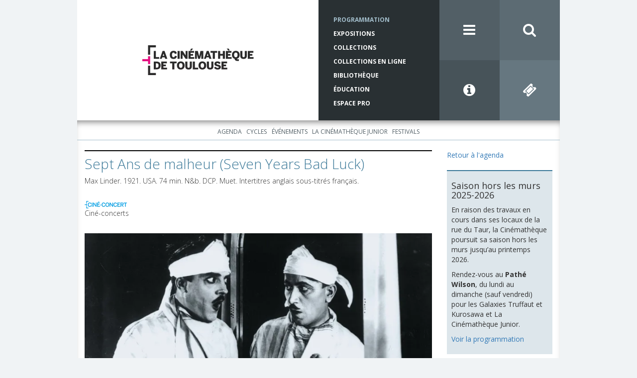

--- FILE ---
content_type: text/html; charset=utf-8
request_url: https://www.lacinemathequedetoulouse.com/programmation/projections/31843
body_size: 22490
content:
<!DOCTYPE html>
<html>
<head>
  <meta charset="utf-8">
  <meta http-equiv="X-UA-Compatible" content="IE=edge">
  <meta name="viewport" content="width=device-width, initial-scale=1">
  
  <title>La Cinémathèque de Toulouse</title>

  <link rel="icon" href="/assets/favicon-0a4930ab8471776610edbfad7ffa2db17f4084c450f15b291fa71d4000d628b7.ico">

        <!-- Google Tag Manager -->
      <script>
        (function(w,d,s,l,i){w[l]=w[l]||[];w[l].push({'gtm.start':
        new Date().getTime(),event:'gtm.js'});var f=d.getElementsByTagName(s)[0],
        j=d.createElement(s),dl=l!='dataLayer'?'&l='+l:'';j.async=true;j.src=
        'https://www.googletagmanager.com/gtm.js?id='+i+dl;f.parentNode.insertBefore(j,f);
        })(window,document,'script','dataLayer','GTM-P5VRBFQ');
      </script>
      <!-- End Google Tag Manager -->

  
  <meta name="csrf-param" content="authenticity_token" />
<meta name="csrf-token" content="RwqlwUj7uKIS3bbfsCbTkdi0FFW9WIaTwSjInRjdVGATp4Dhtbnc499uihs6-kakA7Xzm2mlLIBit0p6N5A91Q" />
    

  <script src="/assets/application-8a42f0247b0ebd0dc36eb1e8c0a03c85bae096574935a06b852fff4879dd72b2.js" data-turbolinks-track="reload"></script>
  <link rel="stylesheet" href="/assets/application-2959d5937abab1a3cdc6c23868dc6e6769269ff59ed1e75203c900f75205c66a.css" media="all" data-turbolinks-track="reload" />

  <link rel="stylesheet" href="//maxcdn.bootstrapcdn.com/font-awesome/4.3.0/css/font-awesome.min.css">
  <link rel="stylesheet" href="https://fonts.googleapis.com/css2?family=Open+Sans:wght@300;400;700&display=swap">  

    <meta property="og:type" content="website" />
<meta property="og:site_name" content="La Cinémathèque de Toulouse" />
<meta property="og:title" content="Sept Ans de malheur (Seven Years Bad Luck)" />
<meta property="og:description" content="Arroser l’enterrement de sa vie de garçon, c’est bien. Mais briser un miroir à l’issue de celle-ci, c’est s’exposer à sept ans de dur malheur. Dès lors Max chute à cheval, a du mal à traverser la rue, " />
<meta property="og:url" content="https://www.lacinemathequedetoulouse.com/programmation/projections/31843" />
<meta property="og:image" content="http://res.cloudinary.com/ct-cloudinary/image/upload/c_fill,dpr_auto,f_auto,g_center,h_440,q_80,w_779/v1565082125/sept-ans-de-malheur_u6k2km" />

<meta name="twitter:card" content="summary_large_image" />
<meta name="twitter:site" content="@cinematheqtlse" />
<meta name="twitter:creator" content="@cinematheqtlse" />
<meta name="twitter:title" content="Sept Ans de malheur (Seven Years Bad Luck)" />
<meta name="twitter:description" content="Arroser l’enterrement de sa vie de garçon, c’est bien. Mais briser un miroir à l’issue de celle-ci, c’est s’exposer à sept ans de dur malheur. Dès lors Max chute à cheval, a du mal à traverser la rue, " />
<meta name="twitter:image" content="http://res.cloudinary.com/ct-cloudinary/image/upload/c_fill,dpr_auto,f_auto,g_center,h_440,q_80,w_779/v1565082125/sept-ans-de-malheur_u6k2km" />



</head>
<body id="bg-blue">
          <!-- Google Tag Manager (noscript) -->
        <noscript>
          <iframe src="https://www.googletagmanager.com/ns.html?id=GTM-P5VRBFQ"
          height="0" width="0" style="display:none;visibility:hidden"></iframe>
        </noscript>
        <!-- End Google Tag Manager (noscript) -->

  <div class="pushy pushy-left" style="display: none">
  <div class="pushy-content">
    <ul class="menu-first-level">
      <li>
        <a href="/">Accueil</a>
        <div class="pull-right">
          <i class="fa fa-close menu-btn"></i>
        </div>
      </li>

        <li><a href="/programmation/agenda">Programmation</a><ul class="menu-second-level"><li><a href="/programmation/agenda">Agenda</a></li><li><a href="/programmation/cycles">Cycles</a></li><li><a href="/programmation/evenements">Événements</a></li><li><a href="/programmation/la-cinematheque-junior/agenda">La Cinémathèque Junior</a><ul class="menu-third-level"><li><a href="/programmation/la-cinematheque-junior/agenda">Agenda</a></li></ul></li><li><a href="/programmation/festivals/presentation">Festivals</a><ul class="menu-third-level"><li><a href="/programmation/festivals/presentation">Présentation</a></li><li><a href="/programmation/festivals/synchro">SYNCHRO</a></li><li><a href="/programmation/festivals/cinema-en-plein-air">Cinéma en plein air</a></li><li><a href="/programmation/festivals/extreme-cinema">Extrême Cinéma</a></li><li><a href="/programmation/festivals/cinematheque-junior-en-fete">La Cinémathèque Junior en fête !</a></li></ul></li></ul></li>
        <li><a href="/expositions">Expositions</a><ul class="menu-second-level"><li><a href="/expositions">À l&#39;affiche</a></li><li><a href="/expositions/archives">Historique des expositions</a></li><li><a href="/expositions/location">Location des expositions</a></li></ul></li>
        <li><a href="/collections/presentation">Collections</a><ul class="menu-second-level"><li><a href="/collections/presentation">Présentation</a></li><li><a href="/collections/actualites">Actualités</a></li><li><a href="/collections/les-collections-en-pratique/acces-aux-collections">Les collections en pratique</a><ul class="menu-third-level"><li><a href="/collections/les-collections-en-pratique/acces-aux-collections">Accès aux collections</a></li><li><a href="/collections/les-collections-en-pratique/deposer-a-la-cinematheque">Déposer à la Cinémathèque</a></li></ul></li><li><a href="/collections/catalogues">Catalogues</a><ul class="menu-third-level"><li><a href="/collections/catalogues">Présentation</a></li><li><a target="_blank" href="http://www.cineressources.net/recherche_t.php">Catalogue collectif Ciné-ressources</a></li><li><a target="_blank" href="http://www.cnc-aff.fr/home.aspx">Catalogue national des films</a></li><li><a href="/collections/fonds-archives">Répertoire des fonds d’archives</a></li><li><a href="/collections/scenarios">Répertoire des scénarios</a></li></ul></li><li><a href="/collections/editions-et-publications">Éditions et publications</a></li></ul></li>
        <li><a target="_blank" href="https://collections-en-ligne.cinemathequetoulouse.fr/">Collections en ligne</a><ul class="menu-second-level"><li><a target="_blank" href="https://bib-num.cinemathequetoulouse.fr/">Bibliothèque numérique</a></li><li><span>Expositions virtuelles</span><ul class="menu-third-level"><li><a target="_blank" href="https://atmosphere.lacinemathequedetoulouse.com/">Atmosphère, atmosphère...</a></li><li><a target="_blank" href="https://azais.lacinemathequedetoulouse.com/">Du cinéma plein les yeux</a></li><li><a target="_blank" href="https://bejine.lacinemathequedetoulouse.com/">Le Pré de Béjine</a></li></ul></li><li><span>Parcours thématiques</span><ul class="menu-third-level"><li><a target="_blank" href="https://il-etait-une-fois-avant-le-cinema.cinemathequetoulouse.fr/">Il était une fois... avant le cinéma</a></li><li><a target="_blank" href="https://cinemathequetoulouse.fr/hcr/index.html">Cinéma d&#39;ici</a></li><li><a target="_blank" href="https://histoire-de-la-cinematheque.cinemathequetoulouse.fr/">Histoire de la Cinémathèque de Toulouse</a></li><li><a target="_blank" href="http://cinemathequetoulouse.fr/borde/index.html#introduction">Web-documentaire, Raymond Borde un homme de passion</a></li></ul></li></ul></li>
        <li><a href="/bibliotheque/fermeture-pour-travaux">Bibliothèque</a><ul class="menu-second-level"></ul></li>
        <li><a href="/education/actualites">Éducation</a><ul class="menu-second-level"><li><a href="/education/actualites">Actualités</a></li><li><a href="/education/primaire">Primaire</a></li><li><a href="/education/college">Collège</a></li><li><a href="/education/lycee">Lycée</a></li><li><a href="/education/ressources/presentation">Ressources</a></li><li><a href="/education/reservation">Réservation</a></li></ul></li>
        <li><a href="/espace-pro/presentation">Espace Pro</a><ul class="menu-second-level"><li><a href="/espace-pro/presentation">Qu&#39;est-ce que l&#39;espace pro ?</a></li><li><a href="/espace-pro/presse/se-connecter">Presse</a><ul class="menu-third-level"><li><a href="/espace-pro/presse/programmation">Programmation</a></li><li><a href="/espace-pro/presse/presentation">Présentation de la Cinémathèque</a></li><li><a href="/espace-pro/presse/logos">Logos</a></li></ul></li><li><a href="/espace-pro/diffusion-de-cine-concerts/presentation">Diffusion de ciné-concerts</a><ul class="menu-third-level"><li><a href="/espace-pro/diffusion-de-cine-concerts/presentation">Présentation</a></li><li><a href="/espace-pro/diffusion-de-cine-concerts/catalogue">Catalogue</a></li></ul></li></ul></li>
        <li><a href="/rechercher">Rechercher</a></li>
        <li><a href="/infos-pratiques">Infos pratiques</a></li>
        <li><a href="/la-cinematheque/association">La Cinémathèque</a><ul class="menu-second-level"><li><a href="/la-cinematheque/association">L&#39;association</a></li><li><a href="/la-cinematheque/notre-histoire">Notre histoire</a></li><li><a href="/la-cinematheque/visite-guidee/taur">Visite guidée</a><ul class="menu-third-level"><li><a href="/la-cinematheque/visite-guidee/taur">Rue du Taur</a></li><li><a href="/la-cinematheque/visite-guidee/balma">Le centre de conservation / Balma</a></li></ul></li></ul></li>
        <li><a href="/contacts">Contacts</a></li>
        <li><a href="/lettre-info">Lettre d&#39;info</a></li>
        <li><a href="/partenaires">Partenaires</a></li>
        <li><a href="/mentions-legales">Mentions légales</a></li>
        <li><a href="/info-pratiques">Réseaux Sociaux</a><ul class="menu-second-level"><li><a target="_blank" href="https://www.instagram.com/cinematheqtlse/">Instagram</a></li><li><a target="_blank" href="https://www.facebook.com/La-Cin%C3%A9math%C3%A8que-de-Toulouse-138795362861515/">Facebook</a></li><li><a target="_blank" href="https://bsky.app/profile/lacinemathequedetoulouse.com">Bluesky</a></li><li><a target="_blank" href="https://www.linkedin.com/company/la-cin%C3%A9math%C3%A8que-de-toulouse/">LinkedIn</a></li><li><a target="_blank" href="https://www.youtube.com/@lacinemathequedetoulouse">Youtube</a></li><li><a target="_blank" href="https://vimeo.com/user46585811">Vimeo</a></li><li><a target="_blank" href="https://www.flickr.com/photos/138583257@N06/albums">Flickr</a></li><li><a target="_blank" href="https://www.pearltrees.com/lacinemathequedetoulouse">Pearltrees</a></li></ul></li>
    </ul>
  </div>
</div>
  <div class="site-overlay"></div>
  <div id="container" class="container">
    <div class="row">
    <header>
    <div class="row no-gutters">
      <div id="logo" class=".col-xs-12 col-md-6">
        <a href="/">
          <img 
            style="display: inline" 
            class="cld-responsive" 
            responsive_use_stoppoints="true" 
            width="224" 
            height="60" 
            src="https://res.cloudinary.com/ct-cloudinary/image/upload/c_fill,dpr_2.0,f_auto,g_north_west,h_60,q_80,w_224/logo-ct"
          >
</a>      </div>

      <div class="col-md-3">
        <nav class="blue-5-text red-5-text brown-5-text tk-open-sans-bold">
          <ul class="hidden-xs hidden-sm small-menu">
            <li class="active"> 
              <a href="/programmation/agenda">Programmation</a>
            </li>
            <li class=""> 
              <a href="/expositions">Expositions</a>
            </li>
            <li class=""> 
              <a href="/collections/presentation">Collections</a>
            </li>
            <li class="">
              <a target="_blank" href="https://collections-en-ligne.cinemathequetoulouse.fr/">Collections en ligne</a>
            </li>
            <li class=""> 
              <a href="/bibliotheque/fermeture-pour-travaux">Bibliothèque</a>
            </li>
            <li class="">
              <a href="/education/actualites">Éducation</a>
            </li>
            <li class="">
              <a href="/espace-pro/presentation">Espace Pro</a>
            </li>
          </ul>
        </nav>
      </div>

      <div class="col-md-3">
        <div class="row no-gutters">
          <div class="col-md-6 col-xs-3">
            <a class="icon blue-3 menu-btn" href="javascript:void(0)">
              <i class="fa fa-bars"></i>
            </a>
          </div>
          <div class="col-md-6 col-xs-3">
            <a class="icon blue-2" href="/rechercher">
              <i class="fa fa-search"></i>
</a>          </div>
          <div class="col-md-6 col-xs-3">
            <a class="icon blue-4" href="/infos-pratiques"><i class="fa fa-info-circle"></i></a>
          </div>
          <div class="col-md-6 col-xs-3">
            <a class="icon blue-1" target="_blank" href="https://www.ticketingcine.fr/index.php?NC=1135&amp;amp;lang=fr"><i class="fa fa-ticket"></i></a>            
          </div>
        </div>
      </div>
    </div>
  </header>
</div>
    <div class="row top-inset-box-shadow">
        <div class="text-center submenus">
    <ul class="list-inline submenu submenu-1">
        <li class="">
          <a href="/programmation/agenda">Agenda</a>
        </li>
        <li class="">
          <a href="/programmation/cycles">Cycles</a>
        </li>
        <li class="">
          <a href="/programmation/evenements">Événements</a>
        </li>
        <li class="">
          <a href="/programmation/la-cinematheque-junior/agenda">La Cinémathèque Junior</a>
        </li>
        <li class="">
          <a href="/programmation/festivals/presentation">Festivals</a>
        </li>
    </ul>


</div>

        <div class="col-md-9 cms-container">
          <div class="cms-body">            
              

<h1 class="header-top-bordered" style="border-top-color: #000000">
  <p>Sept Ans de malheur (Seven Years Bad Luck)</p>
</h1>

<p>
  <p>Max Linder. 1921. <span class="caps">USA</span>. 74 min. N&amp;b. <span class="caps">DCP</span>. Muet. Intertitres anglais sous-titrés français.</p>
</p>

<br/>

<div class="image-container">





    <div class="inline-images">
      <img width="85" class="img-responsive cld-responsive" height="15" data-src="https://res.cloudinary.com/ct-cloudinary/image/upload/c_fill,dpr_auto,f_auto,g_north_west,h_15,q_80,w_85/flag-cine-concert" />  
    </div>








</div>

<p>
    Ciné-concerts
</p>

<br/>

<img width="779" class="img-responsive cld-responsive" height="440" data-src="https://res.cloudinary.com/ct-cloudinary/image/upload/c_fill,dpr_auto,f_auto,g_center,h_440,q_80,w_779/v1565082125/sept-ans-de-malheur_u6k2km" />

<br/>

<p>Arroser l’enterrement de sa vie de garçon, c’est bien. Mais briser un miroir à l’issue de celle-ci, c’est s’exposer à sept ans de dur malheur. Dès lors Max chute à cheval, a du mal à traverser la rue, doit rompre avec sa fiancée et gare si celui-ci ne paye pas son billet de train. Max, c’est bien évidemment Max Linder, la moustache la plus sémillante de Hollywood et le plus girondin des acteurs de burlesque. Ici au sommet de son art. D’ailleurs, les Marx Brothers reprendront la fameuse scène du miroir pour La Soupe au canard et Chaplin s’inspirera ouvertement de la séquence de la cage aux fauves dans Le Cirque.</p>
<p><strong>Dès 6 ans</strong></p>
<p><strong>Michel Lehmann</strong><br />
piano<br />
Depuis plus de dix ans, Michel Lehmann collabore avec la Cinémathèque de Toulouse, ayant accompagné plus de cinquante films au piano dont Intolérance, Casanova, Octobre, Faust, Wings et bien d’autres monuments du cinéma. Enseignant-chercheur à l’Université Toulouse-Jean Jaurès, il est également directeur de l’Institut <span class="caps">IRPALL</span> et responsable avec Christine Calvet du programme de recherche Cinémusique donnant lieu à des rencontres scientifiques et des projets étudiants.</p>

<div>
  <b class="selected-item-date">
    mardi 25 février 2020, 20h30
  </b>

  &nbsp;
  &nbsp;
  &nbsp;

  <a href="/infos-pratiques">Infos pratiques</a>

    -
    <a target="_blank" href="https://www.ticketingcine.fr/index.php?NC=1135&amp;lang=fr">Vente en ligne</a>    
</div>

          </div>
        </div>

        <div class="col-md-3">
              <a href="/programmation/agenda">Retour à l&#39;agenda</a>
  <br/>
  <br/>
          
          <div class="row sidebar-container">
    <div class="col-xs-6 col-sm-3 col-md-12">
      <div class="sidebar-block">
        <div class="sidebar-block-illustration">
          <img class="img-responsive cld-responsive" ssl_detected="true" />        
        </div>

        <div class="sidebar-block-body">
          <h2></h2>
          <h4>Saison hors les murs 2025-2026</h4>
<p>En raison des travaux en cours dans ses locaux de la rue du Taur, la Cinémathèque poursuit sa saison hors les murs jusqu&#8217;au printemps 2026.</p>
<p>Rendez-vous au <strong>Pathé Wilson</strong>, du lundi au dimanche (sauf vendredi) pour les Galaxies Truffaut et Kurosawa et La Cinémathèque Junior.</p>
<p><a href="https://www.lacinemathequedetoulouse.com/programmation/cycles?from=2025-09-01&amp;to=2026-08-31">Voir la programmation</a></p>
        </div>
      </div>
    </div>
    <div class="col-xs-6 col-sm-3 col-md-12">
      <div class="sidebar-block">
        <div class="sidebar-block-illustration">
          <img class="img-responsive cld-responsive" data-src="https://res.cloudinary.com/ct-cloudinary/image/upload/c_fill,dpr_auto,f_auto,g_north_west,q_80,w_auto/v1677768239/ACC-Rencontres_ththij" />        
        </div>

        <div class="sidebar-block-body">
          <h2></h2>
          <p><a href="https://www.youtube.com/channel/UCnm9ZWLBw740EZH4_e22L6A" target="_blank" target="_blank">Retrouvez en Replay <br />
les rencontres avec les invités de la Cinémathèque</a></p>
        </div>
      </div>
    </div>
    <div class="col-xs-6 col-sm-3 col-md-12">
      <div class="sidebar-block">
        <div class="sidebar-block-illustration">
          <img class="img-responsive cld-responsive" data-src="https://res.cloudinary.com/ct-cloudinary/image/upload/c_fill,dpr_auto,f_auto,g_north_west,q_80,w_auto/v1641829723/perforations-boitier_mcanpm" />        
        </div>

        <div class="sidebar-block-body">
          <h2></h2>
          <p><a href="https://www.lacinemathequedetoulouse.com/perforations">Perforations, l’émission cinéma de la Cinémathèque sur Campus FM</a></p>
        </div>
      </div>
    </div>
    <div class="col-xs-6 col-sm-3 col-md-12">
      <div class="sidebar-block">
        <div class="sidebar-block-illustration">
          <img class="img-responsive cld-responsive" data-src="https://res.cloudinary.com/ct-cloudinary/image/upload/c_fill,dpr_auto,f_auto,g_north_west,q_80,w_auto/v1487087651/Peinture-murale_umuwhi" />        
        </div>

        <div class="sidebar-block-body">
          <h2></h2>
          <p><a href="/peinture-murale" target="_blank">Peinture murale &#8220;Le Socialisme aux champs&#8221; de Jean Druille, 1933</a></p>
        </div>
      </div>
    </div>
    <div class="col-xs-6 col-sm-3 col-md-12">
      <div class="sidebar-block">
        <div class="sidebar-block-illustration">
          <img class="img-responsive cld-responsive" data-src="https://res.cloudinary.com/ct-cloudinary/image/upload/c_fill,dpr_auto,f_auto,g_north_west,q_80,w_auto/v1487087652/69-rue-taur_hkecs9" />        
        </div>

        <div class="sidebar-block-body">
          <h2></h2>
          <p><a href="/batiment-taur" target="_blank">Le 69 rue du Taur, un haut lieu de l’histoire toulousaine</a></p>
        </div>
      </div>
    </div>
</div>
          
          
        </div>
    </div>
    <footer>

  <ul class="icons list-inline">
    <li>
      <a href="https://www.instagram.com/cinematheqtlse/" target="_blank">
      <img src="/assets/instagram-c14d7e5ec371e80df744371a731910f33574581083b0b51b934800cd4de83fa2.png" alt="instagram" class="instagram-icon">
      </a>
    </li>
    <li>
      <a href="https://fr-fr.facebook.com/pages/La-Cin%C3%A9math%C3%A8que-de-Toulouse/138795362861515" target="_blank">
        <i class="fa fa-facebook-official"></i>
      </a>
    </li>
    <li>
      <a href="https://bsky.app/profile/lacinemathequedetoulouse.com" target="_blank">
        <img src="/assets/bluesky-856fddd051f548c445b2073e59960611b7f439e0c28d3019154f1a5e6bf682e7.png" alt="bluesky" class="bluesky-icon">
      </a>
    </li>
    <li>
      <a href="https://www.linkedin.com/company/la-cin%C3%A9math%C3%A8que-de-toulouse/" target="_blank">
        <img src="/assets/linkedin-506fcaf6930466600464fefc5672fad66398d916eee32cbc6943fd220bdd0c3d.png" alt="linkedin" class="linkedin-icon">
      </a>
    </li>
    <li>
      <a href="https://www.youtube.com/@lacinemathequedetoulouse" target="_blank">
        <img src="/assets/youtube-b68094edbedb050aee55fdb16f50eeab6209479e021fee3a7b8980adb8ee2712.png" alt="youtube" class="youtube-icon">
      </a>
    </li>
    <li>
      <a href="https://vimeo.com/user46585811" target="_blank">
        <i class="fa fa-vimeo-square"></i>
      </a>
    </li>
    <li>
      <a href="https://www.flickr.com/photos/138583257@N06/albums" target="_blank">
        <i class="fa fa-flickr"></i>
      </a>
    </li>
    <li>
      <a href="https://www.pearltrees.com/lacinemathequedetoulouse" target="_blank">
        <img src="/assets/pearltrees-f45f1016dd16423ce626b50226548f572cc2afbe9bee595d1c807b8d58b3e688.png" alt="pearltrees" class="pearltrees-icon">
      </a>
    </li>
  </ul>

  <ul class="sub-menu tk-open-sans-bold">
    <li>
      <a href="/la-cinematheque/association">La Cinémathèque</a>
    </li>
    <li>&middot;</li>
    <li>
      <a href="/contacts">Contacts</a>
    </li>
    <li>&middot;</li>
    <li>
      <a href="/lettre-info">Lettre d'information</a>
    </li>
    <li>&middot;</li>
    <li>
      <a href="/partenaires">Partenaires</a>
    </li>
    <li>&middot;</li>
    <li>
      <a href="/mentions-legales">Mentions légales</a>
    </li>
  </ul>

  <div class="text-center" style="margin-bottom: 20px;">
    <a href="http://www.ace-film.eu/?lang=fr">
      <img width="57" height="24" drp="auto" data-src="https://res.cloudinary.com/ct-cloudinary/image/upload/c_fill,f_auto,g_north_west,h_24,q_80,w_57/logo-ace" class="cld-responsive" />		  
    </a>

    <a href="http://www.fiafnet.org/fr/">
      <img width="45" height="24" drp="auto" class="fiaf cld-responsive" data-src="https://res.cloudinary.com/ct-cloudinary/image/upload/c_fill,f_auto,g_north_west,h_24,q_80,w_45/logo-fiaf" />     
    </a>

  </div>

  <p class="footer-infos tk-open-sans-regular">La Cinémathèque de Toulouse<br />69 rue du Taur - Toulouse - Tél. : 05 62 30 30 10</p>
  <p class="copyright tk-open-sans-regular">La Cinémathèque de Toulouse © 2015. Tous droits réservés.</p>
</footer>

  </div>  

  <script src="/assets/async_application-bfb2dcd11b03bead5e223be8996a92f05bb1dc52bce4dd009472bae10be411d0.js"></script> 
</body>
</html>